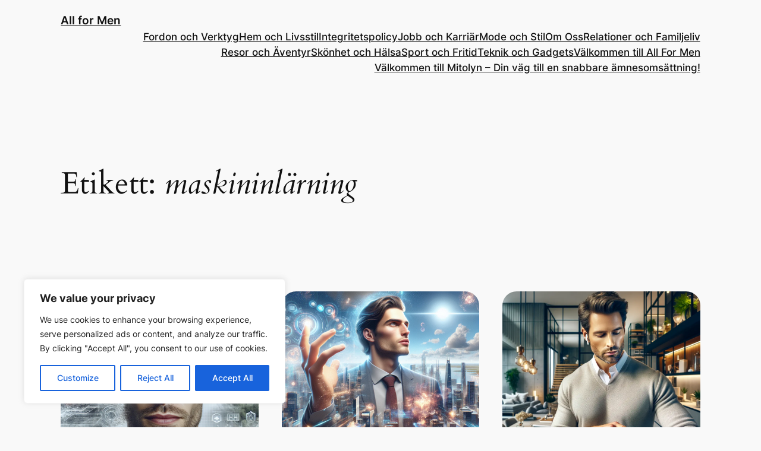

--- FILE ---
content_type: text/html; charset=utf-8
request_url: https://www.google.com/recaptcha/api2/aframe
body_size: 266
content:
<!DOCTYPE HTML><html><head><meta http-equiv="content-type" content="text/html; charset=UTF-8"></head><body><script nonce="C6m5rJUDtSEtfFZXtkcZnQ">/** Anti-fraud and anti-abuse applications only. See google.com/recaptcha */ try{var clients={'sodar':'https://pagead2.googlesyndication.com/pagead/sodar?'};window.addEventListener("message",function(a){try{if(a.source===window.parent){var b=JSON.parse(a.data);var c=clients[b['id']];if(c){var d=document.createElement('img');d.src=c+b['params']+'&rc='+(localStorage.getItem("rc::a")?sessionStorage.getItem("rc::b"):"");window.document.body.appendChild(d);sessionStorage.setItem("rc::e",parseInt(sessionStorage.getItem("rc::e")||0)+1);localStorage.setItem("rc::h",'1768871181670');}}}catch(b){}});window.parent.postMessage("_grecaptcha_ready", "*");}catch(b){}</script></body></html>